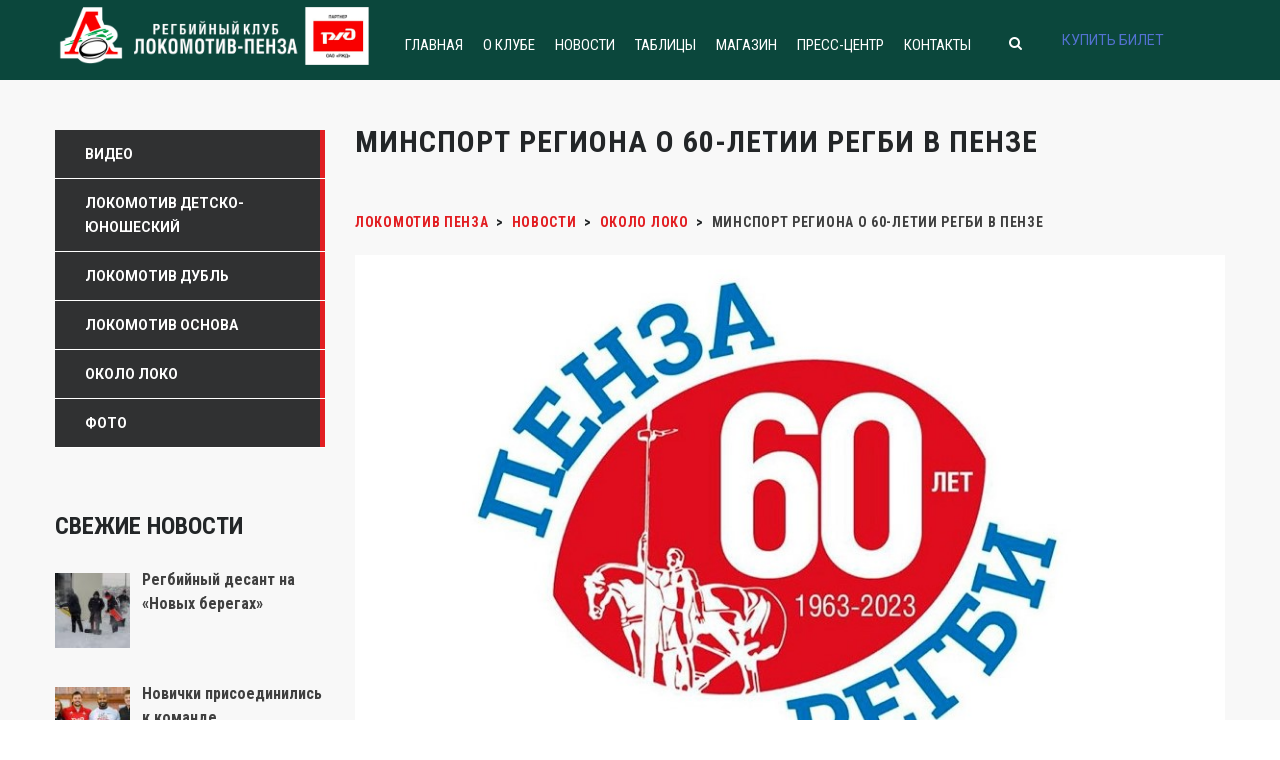

--- FILE ---
content_type: text/html; charset=UTF-8
request_url: https://www.rugbylokomotiv.ru/2023/02/22/minsport-regiona-o-60-letii-regbi-v-penze/
body_size: 14683
content:
<!DOCTYPE html>
<html lang="ru-RU" class="no-js">
<head>
    <meta name="format-detection" content="telephone=no">
    <meta charset="UTF-8">
    <meta name="viewport" content="width=device-width, initial-scale=1">
    <link rel="profile" href="http://gmpg.org/xfn/11">
    <link rel="pingback" href="https://www.rugbylokomotiv.ru/xmlrpc.php">
    <title>Минспорт региона о 60-летии регби в Пензе &#8212; Локомотив Пенза</title>
<link rel='dns-prefetch' href='//maps.googleapis.com' />
<link rel='dns-prefetch' href='//fonts.googleapis.com' />
<link rel='dns-prefetch' href='//s.w.org' />
<link rel="alternate" type="application/rss+xml" title="Локомотив Пенза &raquo; Лента" href="https://www.rugbylokomotiv.ru/feed/" />
<link rel="alternate" type="application/rss+xml" title="Локомотив Пенза &raquo; Лента комментариев" href="https://www.rugbylokomotiv.ru/comments/feed/" />
		<script type="text/javascript">
			window._wpemojiSettings = {"baseUrl":"https:\/\/s.w.org\/images\/core\/emoji\/12.0.0-1\/72x72\/","ext":".png","svgUrl":"https:\/\/s.w.org\/images\/core\/emoji\/12.0.0-1\/svg\/","svgExt":".svg","source":{"concatemoji":"https:\/\/www.rugbylokomotiv.ru\/wp-includes\/js\/wp-emoji-release.min.js?ver=5.3.20"}};
			!function(e,a,t){var n,r,o,i=a.createElement("canvas"),p=i.getContext&&i.getContext("2d");function s(e,t){var a=String.fromCharCode;p.clearRect(0,0,i.width,i.height),p.fillText(a.apply(this,e),0,0);e=i.toDataURL();return p.clearRect(0,0,i.width,i.height),p.fillText(a.apply(this,t),0,0),e===i.toDataURL()}function c(e){var t=a.createElement("script");t.src=e,t.defer=t.type="text/javascript",a.getElementsByTagName("head")[0].appendChild(t)}for(o=Array("flag","emoji"),t.supports={everything:!0,everythingExceptFlag:!0},r=0;r<o.length;r++)t.supports[o[r]]=function(e){if(!p||!p.fillText)return!1;switch(p.textBaseline="top",p.font="600 32px Arial",e){case"flag":return s([127987,65039,8205,9895,65039],[127987,65039,8203,9895,65039])?!1:!s([55356,56826,55356,56819],[55356,56826,8203,55356,56819])&&!s([55356,57332,56128,56423,56128,56418,56128,56421,56128,56430,56128,56423,56128,56447],[55356,57332,8203,56128,56423,8203,56128,56418,8203,56128,56421,8203,56128,56430,8203,56128,56423,8203,56128,56447]);case"emoji":return!s([55357,56424,55356,57342,8205,55358,56605,8205,55357,56424,55356,57340],[55357,56424,55356,57342,8203,55358,56605,8203,55357,56424,55356,57340])}return!1}(o[r]),t.supports.everything=t.supports.everything&&t.supports[o[r]],"flag"!==o[r]&&(t.supports.everythingExceptFlag=t.supports.everythingExceptFlag&&t.supports[o[r]]);t.supports.everythingExceptFlag=t.supports.everythingExceptFlag&&!t.supports.flag,t.DOMReady=!1,t.readyCallback=function(){t.DOMReady=!0},t.supports.everything||(n=function(){t.readyCallback()},a.addEventListener?(a.addEventListener("DOMContentLoaded",n,!1),e.addEventListener("load",n,!1)):(e.attachEvent("onload",n),a.attachEvent("onreadystatechange",function(){"complete"===a.readyState&&t.readyCallback()})),(n=t.source||{}).concatemoji?c(n.concatemoji):n.wpemoji&&n.twemoji&&(c(n.twemoji),c(n.wpemoji)))}(window,document,window._wpemojiSettings);
		</script>
		<style type="text/css">
img.wp-smiley,
img.emoji {
	display: inline !important;
	border: none !important;
	box-shadow: none !important;
	height: 1em !important;
	width: 1em !important;
	margin: 0 .07em !important;
	vertical-align: -0.1em !important;
	background: none !important;
	padding: 0 !important;
}
</style>
	<link rel='stylesheet' id='icomoon-css'  href='https://www.rugbylokomotiv.ru/wp-content/plugins/solid-post-likes/vendor/htmlburger/carbon-field-icon/build/icomoon.css?ver=1.0.0' type='text/css' media='all' />
<link rel='stylesheet' id='sb_instagram_styles-css'  href='https://www.rugbylokomotiv.ru/wp-content/plugins/instagram-feed/css/sb-instagram-2-2.min.css?ver=2.2' type='text/css' media='all' />
<link rel='stylesheet' id='stm_default_google_font-css'  href='https://fonts.googleapis.com/css?family=Roboto+Condensed%3A300%2C400%2C700%7CRoboto%3A500%2C400%2C300%2C400italic%2C700&#038;ver=4.0.3' type='text/css' media='all' />
<link rel='stylesheet' id='boostrap-css'  href='https://www.rugbylokomotiv.ru/wp-content/themes/splash/assets/css/bootstrap.min.css?ver=4.0.3' type='text/css' media='all' />
<link rel='stylesheet' id='select2-css'  href='https://www.rugbylokomotiv.ru/wp-content/themes/splash/assets/css/select2.min.css?ver=4.0.3' type='text/css' media='all' />
<link rel='stylesheet' id='owl-carousel-css'  href='https://www.rugbylokomotiv.ru/wp-content/themes/splash/assets/css/owl.carousel.css?ver=4.0.3' type='text/css' media='all' />
<link rel='stylesheet' id='stm-font-awesome-css'  href='https://www.rugbylokomotiv.ru/wp-content/themes/splash/assets/css/font-awesome.min.css?ver=4.0.3' type='text/css' media='all' />
<link rel='stylesheet' id='fancybox-css'  href='https://www.rugbylokomotiv.ru/wp-content/themes/splash/assets/css/jquery.fancybox.css?ver=4.0.3' type='text/css' media='all' />
<link rel='stylesheet' id='lightbox-css'  href='https://www.rugbylokomotiv.ru/wp-content/themes/splash/assets/css/lightbox.css?ver=4.0.3' type='text/css' media='all' />
<link rel='stylesheet' id='stm-theme-animate-css'  href='https://www.rugbylokomotiv.ru/wp-content/themes/splash/assets/css/animate.css?ver=4.0.3' type='text/css' media='all' />
<link rel='stylesheet' id='stm-theme-icons-css'  href='https://www.rugbylokomotiv.ru/wp-content/themes/splash/assets/css/splash-icons.css?ver=4.0.3' type='text/css' media='all' />
<link rel='stylesheet' id='stm-theme-style-css'  href='https://www.rugbylokomotiv.ru/wp-content/themes/splash/assets/css/styles.css?ver=4.0.3' type='text/css' media='all' />
<link rel='stylesheet' id='stm-theme-default-styles-css'  href='https://www.rugbylokomotiv.ru/wp-content/themes/splash/style.css?ver=4.0.3' type='text/css' media='all' />
<style id='stm-theme-default-styles-inline-css' type='text/css'>
.stm-header-inner .vc_general.vc_btn3 { padding: 14px 10px!important; display: inline-block; margin-bottom: 0; text-align: center; vertical-align: middle; cursor: pointer; background-image: none; background-color: transparent; color: #5472d2; border: 1px solid transparent; box-sizing: border-box; word-wrap: break-word; -webkit-user-select: none; -moz-user-select: none; -ms-user-select: none; user-select: none; text-decoration: none; position: relative; top: 0; -webkit-transition: all .2s ease-in-out; transition: all .2s ease-in-out; line-height: normal; -webkit-box-shadow: none; -moz-box-shadow: none; box-shadow: none; font-size: 14px; padding-top: 14px; padding-bottom: 14px; padding-left: 20px; padding-right: 20px; } .stm-header-inner .vc_btn3 { display: inline-block; color: #fff; border-color: #ff675b; background-color: #ff675b; border-radius: 5px; text-decoration: none; background-image: -webkit-linear-gradient(top,rgba(255,255,255,.2) 0,rgba(255,255,255,.01) 100%); background-image: -o-linear-gradient(top,rgba(255,255,255,.2) 0,rgba(255,255,255,.01) 100%); background-image: linear-gradient(to bottom,rgba(255,255,255,.2) 0,rgba(255,255,255,.01) 100%); background-repeat: repeat-x; } .stm-header-inner .vc_btn3:hover { color: #f7f7f7; border-color: #ff4b3c; background-color: #ff4b3c; } .stm-main-menu { display:flex; align-items:center; }
</style>
<link rel='stylesheet' id='wp-block-library-css'  href='https://www.rugbylokomotiv.ru/wp-includes/css/dist/block-library/style.min.css?ver=5.3.20' type='text/css' media='all' />
<link rel='stylesheet' id='contact-form-7-css'  href='https://www.rugbylokomotiv.ru/wp-content/plugins/contact-form-7/includes/css/styles.css?ver=5.1.6' type='text/css' media='all' />
<link rel='stylesheet' id='dashicons-css'  href='https://www.rugbylokomotiv.ru/wp-includes/css/dashicons.min.css?ver=5.3.20' type='text/css' media='all' />
<link rel='stylesheet' id='post-views-counter-frontend-css'  href='https://www.rugbylokomotiv.ru/wp-content/plugins/post-views-counter/css/frontend.css?ver=1.3.8' type='text/css' media='all' />
<link rel='stylesheet' id='rs-plugin-settings-css'  href='https://www.rugbylokomotiv.ru/wp-content/plugins/revslider/public/assets/css/rs6.css?ver=6.1.8' type='text/css' media='all' />
<style id='rs-plugin-settings-inline-css' type='text/css'>
#rs-demo-id {}
</style>
<link rel='stylesheet' id='oacs-spl-public-css'  href='https://www.rugbylokomotiv.ru/wp-content/plugins/solid-post-likes/views/public/css/solid-post-likes-public.css?ver=1.0.0' type='text/css' media='' />
<link rel='stylesheet' id='sportspress-general-css'  href='//www.rugbylokomotiv.ru/wp-content/plugins/sportspress/assets/css/sportspress.css?ver=2.6.20' type='text/css' media='all' />
<link rel='stylesheet' id='sportspress-icons-css'  href='//www.rugbylokomotiv.ru/wp-content/plugins/sportspress/assets/css/icons.css?ver=2.6.8' type='text/css' media='all' />
<link rel='stylesheet' id='stm_megamenu-css'  href='https://www.rugbylokomotiv.ru/wp-content/themes/splash/includes/megamenu/assets/css/megamenu.css?ver=5.3.20' type='text/css' media='all' />
<link rel='stylesheet' id='recent-posts-widget-with-thumbnails-public-style-css'  href='https://www.rugbylokomotiv.ru/wp-content/plugins/recent-posts-widget-with-thumbnails/public.css?ver=6.7.0' type='text/css' media='all' />
<link rel='stylesheet' id='newsletter-css'  href='https://www.rugbylokomotiv.ru/wp-content/plugins/newsletter/style.css?ver=7.4.2' type='text/css' media='all' />
<link rel='stylesheet' id='addtoany-css'  href='https://www.rugbylokomotiv.ru/wp-content/plugins/add-to-any/addtoany.min.css?ver=1.15' type='text/css' media='all' />
<style type="text/css"></style><script type='text/javascript' src='https://www.rugbylokomotiv.ru/wp-includes/js/jquery/jquery.js?ver=1.12.4-wp'></script>
<script type='text/javascript' src='https://www.rugbylokomotiv.ru/wp-includes/js/jquery/jquery-migrate.min.js?ver=1.4.1'></script>
<script type='text/javascript' src='https://www.rugbylokomotiv.ru/wp-content/plugins/add-to-any/addtoany.min.js?ver=1.1'></script>
<script type='text/javascript' src='https://www.rugbylokomotiv.ru/wp-content/plugins/revslider/public/assets/js/revolution.tools.min.js?ver=6.0'></script>
<script type='text/javascript' src='https://www.rugbylokomotiv.ru/wp-content/plugins/revslider/public/assets/js/rs6.min.js?ver=6.1.8'></script>
<script type='text/javascript'>
/* <![CDATA[ */
var oacs_spl_solid_likes = {"ajaxurl":"https:\/\/www.rugbylokomotiv.ru\/wp-admin\/admin-ajax.php"};
/* ]]> */
</script>
<script type='text/javascript' src='https://www.rugbylokomotiv.ru/wp-content/plugins/solid-post-likes/views/public/js/solid-post-likes-public.js?ver=1.0.0'></script>
<script type='text/javascript' src='https://www.rugbylokomotiv.ru/wp-content/themes/splash/includes/megamenu/assets/js/megamenu.js?ver=5.3.20'></script>
<link rel='https://api.w.org/' href='https://www.rugbylokomotiv.ru/wp-json/' />
<link rel="EditURI" type="application/rsd+xml" title="RSD" href="https://www.rugbylokomotiv.ru/xmlrpc.php?rsd" />
<link rel="wlwmanifest" type="application/wlwmanifest+xml" href="https://www.rugbylokomotiv.ru/wp-includes/wlwmanifest.xml" /> 
<link rel='prev' title='«Локомотив-Пенза» продолжает подготовку к южному сбору' href='https://www.rugbylokomotiv.ru/2023/02/21/lokomotiv-penza-prodolzhaet-podgotovku-k-yuzhnomu-sboru/' />
<link rel='next' title='«Локомотив-Каменка» отбыл в Калининград' href='https://www.rugbylokomotiv.ru/2023/02/22/lokomotiv-kamenka-otbyl-v-kaliningrad/' />
<meta name="generator" content="WordPress 5.3.20" />
<meta name="generator" content="SportsPress 2.6.20" />
<link rel="canonical" href="https://www.rugbylokomotiv.ru/2023/02/22/minsport-regiona-o-60-letii-regbi-v-penze/" />
<link rel='shortlink' href='https://www.rugbylokomotiv.ru/?p=36566' />
<link rel="alternate" type="application/json+oembed" href="https://www.rugbylokomotiv.ru/wp-json/oembed/1.0/embed?url=https%3A%2F%2Fwww.rugbylokomotiv.ru%2F2023%2F02%2F22%2Fminsport-regiona-o-60-letii-regbi-v-penze%2F" />
<link rel="alternate" type="text/xml+oembed" href="https://www.rugbylokomotiv.ru/wp-json/oembed/1.0/embed?url=https%3A%2F%2Fwww.rugbylokomotiv.ru%2F2023%2F02%2F22%2Fminsport-regiona-o-60-letii-regbi-v-penze%2F&#038;format=xml" />

<script data-cfasync="false">
window.a2a_config=window.a2a_config||{};a2a_config.callbacks=[];a2a_config.overlays=[];a2a_config.templates={};a2a_localize = {
	Share: "Отправить",
	Save: "Сохранить",
	Subscribe: "Подписаться",
	Email: "E-mail",
	Bookmark: "В закладки!",
	ShowAll: "Показать все",
	ShowLess: "Показать остальное",
	FindServices: "Найти сервис(ы)",
	FindAnyServiceToAddTo: "Найти сервис и добавить",
	PoweredBy: "Работает на",
	ShareViaEmail: "Поделиться по электронной почте",
	SubscribeViaEmail: "Подписаться по электронной почте",
	BookmarkInYourBrowser: "Добавить в закладки",
	BookmarkInstructions: "Нажмите Ctrl+D или \u2318+D, чтобы добавить страницу в закладки",
	AddToYourFavorites: "Добавить в Избранное",
	SendFromWebOrProgram: "Отправлять с любого email-адреса или email-программы",
	EmailProgram: "Почтовая программа",
	More: "Подробнее&#8230;",
	ThanksForSharing: "Спасибо, что поделились!",
	ThanksForFollowing: "Спасибо за подписку!"
};

(function(d,s,a,b){a=d.createElement(s);b=d.getElementsByTagName(s)[0];a.async=1;a.src="https://static.addtoany.com/menu/page.js";b.parentNode.insertBefore(a,b);})(document,"script");
</script>
    <script type="text/javascript">
        var splash_mm_get_menu_data = 'fa602b18b9';
        var splash_load_media = 'cc8c7218b5';
        var stm_like_nonce = '8b97f663be';
        var stm_league_table_by_id = '8610e84620';
        var stm_events_league_table_by_id = '930f06eb78';
        var stm_posts_most_styles = '9f3c668b92';
        var stm_demo_import_content = '78d274edce';

        var ajaxurl = 'https://www.rugbylokomotiv.ru/wp-admin/admin-ajax.php';
        var stm_cf7_preloader = 'https://www.rugbylokomotiv.ru/wp-content/themes/splash/assets/images/map-pin.png';
    </script>
<meta name="generator" content="Powered by WPBakery Page Builder - drag and drop page builder for WordPress."/>

		<style type="text/css">
			#wp-admin-bar-pvc-post-views .pvc-graph-container { padding-top: 6px; padding-bottom: 6px; position: relative; display: block; height: 100%; box-sizing: border-box; }
			#wp-admin-bar-pvc-post-views .pvc-line-graph {
				display: inline-block;
				width: 1px;
				margin-right: 1px;
				background-color: #ccc;
				vertical-align: baseline;
			}
			#wp-admin-bar-pvc-post-views .pvc-line-graph:hover { background-color: #eee; }
			#wp-admin-bar-pvc-post-views .pvc-line-graph-0 { height: 1% }
			#wp-admin-bar-pvc-post-views .pvc-line-graph-1 { height: 5% }
			#wp-admin-bar-pvc-post-views .pvc-line-graph-2 { height: 10% }
			#wp-admin-bar-pvc-post-views .pvc-line-graph-3 { height: 15% }
			#wp-admin-bar-pvc-post-views .pvc-line-graph-4 { height: 20% }
			#wp-admin-bar-pvc-post-views .pvc-line-graph-5 { height: 25% }
			#wp-admin-bar-pvc-post-views .pvc-line-graph-6 { height: 30% }
			#wp-admin-bar-pvc-post-views .pvc-line-graph-7 { height: 35% }
			#wp-admin-bar-pvc-post-views .pvc-line-graph-8 { height: 40% }
			#wp-admin-bar-pvc-post-views .pvc-line-graph-9 { height: 45% }
			#wp-admin-bar-pvc-post-views .pvc-line-graph-10 { height: 50% }
			#wp-admin-bar-pvc-post-views .pvc-line-graph-11 { height: 55% }
			#wp-admin-bar-pvc-post-views .pvc-line-graph-12 { height: 60% }
			#wp-admin-bar-pvc-post-views .pvc-line-graph-13 { height: 65% }
			#wp-admin-bar-pvc-post-views .pvc-line-graph-14 { height: 70% }
			#wp-admin-bar-pvc-post-views .pvc-line-graph-15 { height: 75% }
			#wp-admin-bar-pvc-post-views .pvc-line-graph-16 { height: 80% }
			#wp-admin-bar-pvc-post-views .pvc-line-graph-17 { height: 85% }
			#wp-admin-bar-pvc-post-views .pvc-line-graph-18 { height: 90% }
			#wp-admin-bar-pvc-post-views .pvc-line-graph-19 { height: 95% }
			#wp-admin-bar-pvc-post-views .pvc-line-graph-20 { height: 100% }
		</style><meta name="generator" content="Powered by Slider Revolution 6.1.8 - responsive, Mobile-Friendly Slider Plugin for WordPress with comfortable drag and drop interface." />
<link rel="icon" href="https://www.rugbylokomotiv.ru/wp-content/uploads/2020/02/cropped-EHBXdmIXkAALBD1-32x32.jpg" sizes="32x32" />
<link rel="icon" href="https://www.rugbylokomotiv.ru/wp-content/uploads/2020/02/cropped-EHBXdmIXkAALBD1-192x192.jpg" sizes="192x192" />
<link rel="apple-touch-icon-precomposed" href="https://www.rugbylokomotiv.ru/wp-content/uploads/2020/02/cropped-EHBXdmIXkAALBD1-180x180.jpg" />
<meta name="msapplication-TileImage" content="https://www.rugbylokomotiv.ru/wp-content/uploads/2020/02/cropped-EHBXdmIXkAALBD1-270x270.jpg" />
<script type="text/javascript">function setREVStartSize(e){			
			try {								
				var pw = document.getElementById(e.c).parentNode.offsetWidth,
					newh;
				pw = pw===0 || isNaN(pw) ? window.innerWidth : pw;
				e.tabw = e.tabw===undefined ? 0 : parseInt(e.tabw);
				e.thumbw = e.thumbw===undefined ? 0 : parseInt(e.thumbw);
				e.tabh = e.tabh===undefined ? 0 : parseInt(e.tabh);
				e.thumbh = e.thumbh===undefined ? 0 : parseInt(e.thumbh);
				e.tabhide = e.tabhide===undefined ? 0 : parseInt(e.tabhide);
				e.thumbhide = e.thumbhide===undefined ? 0 : parseInt(e.thumbhide);
				e.mh = e.mh===undefined || e.mh=="" || e.mh==="auto" ? 0 : parseInt(e.mh,0);		
				if(e.layout==="fullscreen" || e.l==="fullscreen") 						
					newh = Math.max(e.mh,window.innerHeight);				
				else{					
					e.gw = Array.isArray(e.gw) ? e.gw : [e.gw];
					for (var i in e.rl) if (e.gw[i]===undefined || e.gw[i]===0) e.gw[i] = e.gw[i-1];					
					e.gh = e.el===undefined || e.el==="" || (Array.isArray(e.el) && e.el.length==0)? e.gh : e.el;
					e.gh = Array.isArray(e.gh) ? e.gh : [e.gh];
					for (var i in e.rl) if (e.gh[i]===undefined || e.gh[i]===0) e.gh[i] = e.gh[i-1];
										
					var nl = new Array(e.rl.length),
						ix = 0,						
						sl;					
					e.tabw = e.tabhide>=pw ? 0 : e.tabw;
					e.thumbw = e.thumbhide>=pw ? 0 : e.thumbw;
					e.tabh = e.tabhide>=pw ? 0 : e.tabh;
					e.thumbh = e.thumbhide>=pw ? 0 : e.thumbh;					
					for (var i in e.rl) nl[i] = e.rl[i]<window.innerWidth ? 0 : e.rl[i];
					sl = nl[0];									
					for (var i in nl) if (sl>nl[i] && nl[i]>0) { sl = nl[i]; ix=i;}															
					var m = pw>(e.gw[ix]+e.tabw+e.thumbw) ? 1 : (pw-(e.tabw+e.thumbw)) / (e.gw[ix]);					

					newh =  (e.type==="carousel" && e.justify==="true" ? e.gh[ix] : (e.gh[ix] * m)) + (e.tabh + e.thumbh);
				}			
				
				if(window.rs_init_css===undefined) window.rs_init_css = document.head.appendChild(document.createElement("style"));					
				document.getElementById(e.c).height = newh;
				window.rs_init_css.innerHTML += "#"+e.c+"_wrapper { height: "+newh+"px }";				
			} catch(e){
				console.log("Failure at Presize of Slider:" + e)
			}					   
		  };</script>
<style type="text/css" title="dynamic-css" class="options-output">h1, .h1, h2, .h2, h3, .h3, h4, .h4, h5, .h5, h6, .h6, .heading-font, .widget_recent_entries,.menu-widget-menu-container li, table{color: #232628;}#stm-top-bar{background-color: #1d9b30;}</style>
<noscript><style> .wpb_animate_when_almost_visible { opacity: 1; }</style></noscript>	<script src=https://pnz.kassir.ru/start-frame.js></script>
</head>


<body class="post-template-default single single-post postid-36566 single-format-standard splashBasketball header_3 stm-shop-sidebar wpb-js-composer js-comp-ver-6.1 vc_responsive" >
<div id="wrapper" >
        
<div class="stm-header stm-non-transparent-header stm-header-static stm-header-third">
	<div class="stm-header-inner">
				<div class="container stm-header-container">
			<!--Logo-->
			<div class="logo-main" style="margin-top: 0px;">
									<a class="bloglogo" href="https://www.rugbylokomotiv.ru/">
						<img
							src="https://www.rugbylokomotiv.ru/wp-content/uploads/2023/01/loco-logo1.png"
							style="width: 320px;"
							title="Home"
							alt="Logo"
						/>
					</a>
							</div>
			<div class="stm-main-menu stm-main-menu--flex">			
				<div class="stm-main-menu-unit stm-search-enabled" style="margin-top: 10px;">
					<ul class="header-menu stm-list-duty heading-font clearfix">
						<li id="menu-item-3402" class="menu-item menu-item-type-custom menu-item-object-custom menu-item-3402"><a href="/"><span>Главная</span></a></li>
<li id="menu-item-1157" class="menu-item menu-item-type-post_type menu-item-object-page menu-item-has-children menu-item-1157"><a href="https://www.rugbylokomotiv.ru/about-club/"><span>О Клубе</span></a>
<ul class="sub-menu">
	<li id="menu-item-1403" class="menu-item menu-item-type-custom menu-item-object-custom menu-item-1403 stm_col_width_default stm_mega_cols_inside_default"><a href="/team/lokomotiv/"><span>Локомотив основа</span></a></li>
	<li id="menu-item-2573" class="menu-item menu-item-type-custom menu-item-object-custom menu-item-2573 stm_col_width_default stm_mega_cols_inside_default"><a href="/team/lokomotiv-dubl/"><span>Локомотив дубль</span></a></li>
	<li id="menu-item-3564" class="menu-item menu-item-type-custom menu-item-object-custom menu-item-3564 stm_col_width_default stm_mega_cols_inside_default"><a href="/team/lokomotiv-administrativniy/"><span>Административно тренерский состав</span></a></li>
	<li id="menu-item-6683" class="menu-item menu-item-type-post_type menu-item-object-page menu-item-6683 stm_col_width_default stm_mega_cols_inside_default"><a href="https://www.rugbylokomotiv.ru/istoriya/"><span>История пензенского регби</span></a></li>
	<li id="menu-item-7213" class="menu-item menu-item-type-post_type menu-item-object-page menu-item-7213 stm_col_width_default stm_mega_cols_inside_default"><a href="https://www.rugbylokomotiv.ru/bolelshhikam/"><span>Болельщикам</span></a></li>
	<li id="menu-item-29343" class="menu-item menu-item-type-post_type menu-item-object-page menu-item-29343 stm_col_width_default stm_mega_cols_inside_default"><a href="https://www.rugbylokomotiv.ru/kompleksnyj-stadion-pervomajskij/"><span>Стадион</span></a></li>
</ul>
</li>
<li id="menu-item-1143" class="menu-item menu-item-type-post_type menu-item-object-page current_page_parent menu-item-1143"><a href="https://www.rugbylokomotiv.ru/news/"><span>Новости</span></a></li>
<li id="menu-item-3401" class="menu-item menu-item-type-custom menu-item-object-custom menu-item-has-children menu-item-3401"><a href="#"><span>Таблицы</span></a>
<ul class="sub-menu">
	<li id="menu-item-62075" class="menu-item menu-item-type-post_type menu-item-object-page menu-item-62075 stm_col_width_default stm_mega_cols_inside_default"><a href="https://www.rugbylokomotiv.ru/turnirnaya-tablicza-pari-chempionata-rossii-po-regbi-2025/"><span>ТУРНИРНАЯ ТАБЛИЦА PARI ЧЕМПИОНАТА РОССИИ ПО РЕГБИ 2025</span></a></li>
	<li id="menu-item-62108" class="menu-item menu-item-type-post_type menu-item-object-page menu-item-62108 stm_col_width_default stm_mega_cols_inside_default"><a href="https://www.rugbylokomotiv.ru/chempionat-rossii-po-regbi-7-2025/"><span>Чемпионат России по регби-7 2025</span></a></li>
	<li id="menu-item-65716" class="menu-item menu-item-type-post_type menu-item-object-page menu-item-65716 stm_col_width_default stm_mega_cols_inside_default"><a href="https://www.rugbylokomotiv.ru/chempionat-rossii-sredi-molodyozhnyh-komand/"><span>Чемпионат России среди молодёжных команд</span></a></li>
	<li id="menu-item-28568" class="menu-item menu-item-type-post_type menu-item-object-page menu-item-28568 stm_col_width_default stm_mega_cols_inside_default"><a href="https://www.rugbylokomotiv.ru/arhiv-turnirnyh-tablicz/"><span>Архив турнирных таблиц</span></a></li>
	<li id="menu-item-3858" class="menu-item menu-item-type-post_type menu-item-object-page menu-item-3858 stm_col_width_default stm_mega_cols_inside_default"><a href="https://www.rugbylokomotiv.ru/reglamenty-sorevnovanij-po-regbi-i-re/"><span>Регламенты соревнований по регби и регби-7.</span></a></li>
	<li id="menu-item-29036" class="menu-item menu-item-type-post_type menu-item-object-page menu-item-29036 stm_col_width_default stm_mega_cols_inside_default"><a href="https://www.rugbylokomotiv.ru/arhiv-igr/"><span>Архив игр РК Локомотив</span></a></li>
</ul>
</li>
<li id="menu-item-8576" class="menu-item menu-item-type-custom menu-item-object-custom menu-item-8576"><a href="https://rugbylokomotiv.shop/"><span>Магазин</span></a></li>
<li id="menu-item-3875" class="menu-item menu-item-type-custom menu-item-object-custom menu-item-has-children menu-item-3875"><a href="#"><span>Пресс-центр</span></a>
<ul class="sub-menu">
	<li id="menu-item-3847" class="menu-item menu-item-type-taxonomy menu-item-object-category menu-item-3847 stm_col_width_default stm_mega_cols_inside_default"><a href="https://www.rugbylokomotiv.ru/category/foto/"><span>Фото</span></a></li>
	<li id="menu-item-3874" class="menu-item menu-item-type-taxonomy menu-item-object-category menu-item-3874 stm_col_width_default stm_mega_cols_inside_default"><a href="https://www.rugbylokomotiv.ru/category/video/"><span>Видео</span></a></li>
	<li id="menu-item-8939" class="menu-item menu-item-type-post_type menu-item-object-page menu-item-8939 stm_col_width_default stm_mega_cols_inside_default"><a href="https://www.rugbylokomotiv.ru/kalendari-sorevnovanij/"><span>Календари</span></a></li>
</ul>
</li>
<li id="menu-item-1149" class="menu-item menu-item-type-post_type menu-item-object-page menu-item-1149"><a href="https://www.rugbylokomotiv.ru/contacts/"><span>Контакты</span></a></li>
					</ul>
					<div class="stm-header-search heading-font">
	<form method="get" action="https://www.rugbylokomotiv.ru/"><div class="search-wrapper"><input placeholder="Поиск" type="text" class="search-input" value="" name="s" /></div><button type="submit" class="search-submit" ><i class="fa fa-search"></i></button></form></div>				</div>
				<a class="vc_general vc_btn3 vc_btn3-size-lg vc_btn3-shape-rounded vc_btn3-style-modern vc_btn3-color-danger" href="https://bileton.ru/events/lokomotiv-penza-dinamo-moskva-203047" title="Купить билет" target="_blank" >КУПИТЬ БИЛЕТ</a>	
			</div>
		</div>
	</div>

	<!--MOBILE HEADER-->
	<div class="stm-header-mobile clearfix">
		<div class="logo-main" style="margin-top: 0px;">
							<a class="bloglogo" href="https://www.rugbylokomotiv.ru/">
					<img
						src="https://www.rugbylokomotiv.ru/wp-content/uploads/2023/01/loco-logo1.png"
						style="width: 320px;"
						title="Home"
						alt="Logo"
					/>
				</a>
					</div>
		<div class="stm-mobile-right">
			<div class="clearfix">
				<div class="stm-menu-toggle">
					<span></span>
					<span></span>
					<span></span>
				</div>
				
			</div>
		</div>

		<div class="stm-mobile-menu-unit">
			<div class="inner">
				<div class="stm-top clearfix">
					<div class="stm-switcher pull-left">
						
					</div>
					<div class="stm-top-right">
						<div class="clearfix">
							<div class="stm-top-search">
								<div class="stm-header-search heading-font">
	<form method="get" action="https://www.rugbylokomotiv.ru/"><div class="search-wrapper"><input placeholder="Поиск" type="text" class="search-input" value="" name="s" /></div><button type="submit" class="search-submit" ><i class="fa fa-search"></i></button></form></div>							</div>
							<div class="stm-top-socials">
									<ul class="top-bar-socials stm-list-duty">
					<li>
				<a href="https://www.facebook.com/RugbyLokomotivePenza/" target="_blank" >
					<i class="fa fa-facebook"></i>
				</a>
			</li>
					<li>
				<a href="https://vk.com/public176458144" target="_blank" >
					<i class="fa fa-vk"></i>
				</a>
			</li>
					<li>
				<a href="https://www.instagram.com/rugby_lokomotiv_penza/" target="_blank" >
					<i class="fa fa-instagram"></i>
				</a>
			</li>
			</ul>

							</div>
						</div>
					</div>
				</div>
				<ul class="stm-mobile-menu-list heading-font">
					<li class="menu-item menu-item-type-custom menu-item-object-custom menu-item-3402"><a href="/"><span>Главная</span></a></li>
<li class="menu-item menu-item-type-post_type menu-item-object-page menu-item-has-children menu-item-1157"><a href="https://www.rugbylokomotiv.ru/about-club/"><span>О Клубе</span></a>
<ul class="sub-menu">
	<li class="menu-item menu-item-type-custom menu-item-object-custom menu-item-1403 stm_col_width_default stm_mega_cols_inside_default"><a href="/team/lokomotiv/"><span>Локомотив основа</span></a></li>
	<li class="menu-item menu-item-type-custom menu-item-object-custom menu-item-2573 stm_col_width_default stm_mega_cols_inside_default"><a href="/team/lokomotiv-dubl/"><span>Локомотив дубль</span></a></li>
	<li class="menu-item menu-item-type-custom menu-item-object-custom menu-item-3564 stm_col_width_default stm_mega_cols_inside_default"><a href="/team/lokomotiv-administrativniy/"><span>Административно тренерский состав</span></a></li>
	<li class="menu-item menu-item-type-post_type menu-item-object-page menu-item-6683 stm_col_width_default stm_mega_cols_inside_default"><a href="https://www.rugbylokomotiv.ru/istoriya/"><span>История пензенского регби</span></a></li>
	<li class="menu-item menu-item-type-post_type menu-item-object-page menu-item-7213 stm_col_width_default stm_mega_cols_inside_default"><a href="https://www.rugbylokomotiv.ru/bolelshhikam/"><span>Болельщикам</span></a></li>
	<li class="menu-item menu-item-type-post_type menu-item-object-page menu-item-29343 stm_col_width_default stm_mega_cols_inside_default"><a href="https://www.rugbylokomotiv.ru/kompleksnyj-stadion-pervomajskij/"><span>Стадион</span></a></li>
</ul>
</li>
<li class="menu-item menu-item-type-post_type menu-item-object-page current_page_parent menu-item-1143"><a href="https://www.rugbylokomotiv.ru/news/"><span>Новости</span></a></li>
<li class="menu-item menu-item-type-custom menu-item-object-custom menu-item-has-children menu-item-3401"><a href="#"><span>Таблицы</span></a>
<ul class="sub-menu">
	<li class="menu-item menu-item-type-post_type menu-item-object-page menu-item-62075 stm_col_width_default stm_mega_cols_inside_default"><a href="https://www.rugbylokomotiv.ru/turnirnaya-tablicza-pari-chempionata-rossii-po-regbi-2025/"><span>ТУРНИРНАЯ ТАБЛИЦА PARI ЧЕМПИОНАТА РОССИИ ПО РЕГБИ 2025</span></a></li>
	<li class="menu-item menu-item-type-post_type menu-item-object-page menu-item-62108 stm_col_width_default stm_mega_cols_inside_default"><a href="https://www.rugbylokomotiv.ru/chempionat-rossii-po-regbi-7-2025/"><span>Чемпионат России по регби-7 2025</span></a></li>
	<li class="menu-item menu-item-type-post_type menu-item-object-page menu-item-65716 stm_col_width_default stm_mega_cols_inside_default"><a href="https://www.rugbylokomotiv.ru/chempionat-rossii-sredi-molodyozhnyh-komand/"><span>Чемпионат России среди молодёжных команд</span></a></li>
	<li class="menu-item menu-item-type-post_type menu-item-object-page menu-item-28568 stm_col_width_default stm_mega_cols_inside_default"><a href="https://www.rugbylokomotiv.ru/arhiv-turnirnyh-tablicz/"><span>Архив турнирных таблиц</span></a></li>
	<li class="menu-item menu-item-type-post_type menu-item-object-page menu-item-3858 stm_col_width_default stm_mega_cols_inside_default"><a href="https://www.rugbylokomotiv.ru/reglamenty-sorevnovanij-po-regbi-i-re/"><span>Регламенты соревнований по регби и регби-7.</span></a></li>
	<li class="menu-item menu-item-type-post_type menu-item-object-page menu-item-29036 stm_col_width_default stm_mega_cols_inside_default"><a href="https://www.rugbylokomotiv.ru/arhiv-igr/"><span>Архив игр РК Локомотив</span></a></li>
</ul>
</li>
<li class="menu-item menu-item-type-custom menu-item-object-custom menu-item-8576"><a href="https://rugbylokomotiv.shop/"><span>Магазин</span></a></li>
<li class="menu-item menu-item-type-custom menu-item-object-custom menu-item-has-children menu-item-3875"><a href="#"><span>Пресс-центр</span></a>
<ul class="sub-menu">
	<li class="menu-item menu-item-type-taxonomy menu-item-object-category menu-item-3847 stm_col_width_default stm_mega_cols_inside_default"><a href="https://www.rugbylokomotiv.ru/category/foto/"><span>Фото</span></a></li>
	<li class="menu-item menu-item-type-taxonomy menu-item-object-category menu-item-3874 stm_col_width_default stm_mega_cols_inside_default"><a href="https://www.rugbylokomotiv.ru/category/video/"><span>Видео</span></a></li>
	<li class="menu-item menu-item-type-post_type menu-item-object-page menu-item-8939 stm_col_width_default stm_mega_cols_inside_default"><a href="https://www.rugbylokomotiv.ru/kalendari-sorevnovanij/"><span>Календари</span></a></li>
</ul>
</li>
<li class="menu-item menu-item-type-post_type menu-item-object-page menu-item-1149"><a href="https://www.rugbylokomotiv.ru/contacts/"><span>Контакты</span></a></li>
				</ul>
			</div>
		</div>
	</div>
</div>
    <div id="main">

	

			<!--SINGLE POST-->
		<div id="post-36566" class="post-36566 post type-post status-publish format-standard has-post-thumbnail hentry category-okolo-loko tag-60-letie tag-vem tag-zif tag-lokomotiv-penza tag-minsport tag-117 tag-yubilej">
			<div class="stm-single-post stm-default-page ">
				<div class="container">
					

<div class="row stm-format- ">
	<div class="col-md-9 col-md-push-3 col-sm-12"><div class="sidebar-margin-top clearfix"></div>        <div class="stm-small-title-box">
            <div class="stm-title-box-unit  title_box-486" >	<div class="stm-page-title">
		<div class="container">
			<div class="clearfix stm-title-box-title-wrapper">
				<h1 class="stm-main-title-unit">Минспорт региона о 60-летии регби в Пензе</h1>
							</div>
		</div>
	</div>

			<div class="stm-breadcrumbs-unit heading-font">
				<div class="container">
					<div class="navxtBreads">
						<!-- Breadcrumb NavXT 6.4.0 -->
<span property="itemListElement" typeof="ListItem"><a property="item" typeof="WebPage" title="Перейти к Локомотив Пенза." href="https://www.rugbylokomotiv.ru" class="home" ><span property="name">Локомотив Пенза</span></a><meta property="position" content="1"></span> &gt; <span property="itemListElement" typeof="ListItem"><a property="item" typeof="WebPage" title="Перейти к Новости." href="https://www.rugbylokomotiv.ru/news/" class="post-root post post-post" ><span property="name">Новости</span></a><meta property="position" content="2"></span> &gt; <span property="itemListElement" typeof="ListItem"><a property="item" typeof="WebPage" title="Перейти к архиву рубрики Около Локо." href="https://www.rugbylokomotiv.ru/category/okolo-loko/" class="taxonomy category" ><span property="name">Около Локо</span></a><meta property="position" content="3"></span> &gt; <span class="post post-post current-item">Минспорт региона о 60-летии регби в Пензе</span>					</div>
				</div>
			</div>
		</div>        </div>

		<!--Post thumbnail-->
					<div class="post-thumbnail">
				<img width="905" height="541" src="https://www.rugbylokomotiv.ru/wp-content/uploads/2023/02/rxyratfemoq.jpg" class="img-responsive wp-post-image" alt="" srcset="https://www.rugbylokomotiv.ru/wp-content/uploads/2023/02/rxyratfemoq.jpg 905w, https://www.rugbylokomotiv.ru/wp-content/uploads/2023/02/rxyratfemoq-300x179.jpg 300w, https://www.rugbylokomotiv.ru/wp-content/uploads/2023/02/rxyratfemoq-768x459.jpg 768w, https://www.rugbylokomotiv.ru/wp-content/uploads/2023/02/rxyratfemoq-128x77.jpg 128w, https://www.rugbylokomotiv.ru/wp-content/uploads/2023/02/rxyratfemoq-32x19.jpg 32w, https://www.rugbylokomotiv.ru/wp-content/uploads/2023/02/rxyratfemoq-98x59.jpg 98w" sizes="(max-width: 905px) 100vw, 905px" />			</div>
		
		<div class="stm-single-post-meta clearfix heading-font">

			<div class="stm-meta-left-part">
									<div class="stm-date">
						<i class="fa fa-calendar-o"></i>
						22.02.2023					</div>
					<div class="stm-author">
						<i class="fa fa-user"></i>
						Дмитрий					</div>
				                <span class="stm-post-views"><i class="icon-mg-icon-fire"></i>152</span>				<div class='oacs_spl_before_button'></div><span class="oacs-spl-like-button-wrapper"><a href="https://www.rugbylokomotiv.ru/wp-admin/admin-ajax.php?action=oacs_spl_process_like&post_id=36566&nonce=30c75b6bf2&is_comment=0&disabled=true" class="oacs-spl-like-button oacs-spl-like-button-36566 " data-nonce="30c75b6bf2" data-post-id="36566" data-iscomment="0" title="Like"><span class="spinner"></span>
    <i class="oacs-spl-icon icon-heart-shiny" style="color: #C0BBBB; font-size: 1em; padding: 6px 3px 0px 0px; "></i><div class="oacs-spl-counter" style="color: inherit; font-size: inherit; padding: inherit;">40</div> <div class="oacs-spl-like-text"  style="color: inherit; font-size: inherit; padding: inherit"></div></a></span><div class='oacs_spl_after_button'></div>				
			</div>

			<div class="stm-comments-num">
				<a href="https://www.rugbylokomotiv.ru/2023/02/22/minsport-regiona-o-60-letii-regbi-v-penze/#respond" class="stm-post-comments">
											<i class="fa fa-commenting"></i>
														</a>
			</div>

			<!--category-->
			
		</div>


		<div class="post-content new_tut">
			
<p>На официальном сайте министерства размещена новость,
посвящённая юбилейной дате. </p>



<p>В тексте отмечается, что за шесть десятилетий регби стало
любимой многими жителями Пензенской области игрой, и сегодня удаётся выстроить
прочную связь между прошлым, настоящим и будущим: «Молодое поколение
спортсменов повышает спортивное мастерство, равняясь на своих старших
товарищей. В Пензенской области это игроки регбийного клуба «Локомотив-Пенза»,
которые защищают честь региона на соревнованиях всероссийского уровня».</p>



<p>Сообщается также, что в 2023 году запланировано провести ряд
мероприятий, приуроченных к юбилейной дате, в том числе &#8212; День регби, точная информация
о котором будет опубликована на сайте и в социальных сетях министерства. </p>



<p>Публикация сопровождается логотипом, в оформлении которого использовано стилизованное изображение овального мяча и одного из самых узнаваемых символов города на Суре – памятник Первопоселенцу. </p>



<p>Этот логотип РК «Локомотив-Пенза» будет использовать в
течение года как дань уважения славной дате, в том числе на игровой форме и
сувенирной продукции. </p>



<p>Подробнее о том, как в Пензе был сделан первый шаг в сторону игры с овальным мячом – <strong><a href="https://www.rugbylokomotiv.ru/2023/01/27/den-znanij-o-penzenskom-regbi/">ЗДЕСЬ</a></strong>.  </p>



<p>Вехи истории пензенского регби от «ВЭМа» до «Локомотива» &#8212;<strong><a href="https://www.rugbylokomotiv.ru/istoriya/"> ЗДЕСЬ</a></strong>.  </p>
<div class="addtoany_share_save_container addtoany_content addtoany_content_bottom"><div class="a2a_kit a2a_kit_size_32 addtoany_list" data-a2a-url="https://www.rugbylokomotiv.ru/2023/02/22/minsport-regiona-o-60-letii-regbi-v-penze/" data-a2a-title="Минспорт региона о 60-летии регби в Пензе"><a class="a2a_button_vk" href="https://www.addtoany.com/add_to/vk?linkurl=https%3A%2F%2Fwww.rugbylokomotiv.ru%2F2023%2F02%2F22%2Fminsport-regiona-o-60-letii-regbi-v-penze%2F&amp;linkname=%D0%9C%D0%B8%D0%BD%D1%81%D0%BF%D0%BE%D1%80%D1%82%20%D1%80%D0%B5%D0%B3%D0%B8%D0%BE%D0%BD%D0%B0%20%D0%BE%2060-%D0%BB%D0%B5%D1%82%D0%B8%D0%B8%20%D1%80%D0%B5%D0%B3%D0%B1%D0%B8%20%D0%B2%20%D0%9F%D0%B5%D0%BD%D0%B7%D0%B5" title="VK" rel="nofollow noopener" target="_blank"></a><a class="a2a_button_odnoklassniki" href="https://www.addtoany.com/add_to/odnoklassniki?linkurl=https%3A%2F%2Fwww.rugbylokomotiv.ru%2F2023%2F02%2F22%2Fminsport-regiona-o-60-letii-regbi-v-penze%2F&amp;linkname=%D0%9C%D0%B8%D0%BD%D1%81%D0%BF%D0%BE%D1%80%D1%82%20%D1%80%D0%B5%D0%B3%D0%B8%D0%BE%D0%BD%D0%B0%20%D0%BE%2060-%D0%BB%D0%B5%D1%82%D0%B8%D0%B8%20%D1%80%D0%B5%D0%B3%D0%B1%D0%B8%20%D0%B2%20%D0%9F%D0%B5%D0%BD%D0%B7%D0%B5" title="Odnoklassniki" rel="nofollow noopener" target="_blank"></a><a class="a2a_button_telegram" href="https://www.addtoany.com/add_to/telegram?linkurl=https%3A%2F%2Fwww.rugbylokomotiv.ru%2F2023%2F02%2F22%2Fminsport-regiona-o-60-letii-regbi-v-penze%2F&amp;linkname=%D0%9C%D0%B8%D0%BD%D1%81%D0%BF%D0%BE%D1%80%D1%82%20%D1%80%D0%B5%D0%B3%D0%B8%D0%BE%D0%BD%D0%B0%20%D0%BE%2060-%D0%BB%D0%B5%D1%82%D0%B8%D0%B8%20%D1%80%D0%B5%D0%B3%D0%B1%D0%B8%20%D0%B2%20%D0%9F%D0%B5%D0%BD%D0%B7%D0%B5" title="Telegram" rel="nofollow noopener" target="_blank"></a><a class="a2a_button_whatsapp" href="https://www.addtoany.com/add_to/whatsapp?linkurl=https%3A%2F%2Fwww.rugbylokomotiv.ru%2F2023%2F02%2F22%2Fminsport-regiona-o-60-letii-regbi-v-penze%2F&amp;linkname=%D0%9C%D0%B8%D0%BD%D1%81%D0%BF%D0%BE%D1%80%D1%82%20%D1%80%D0%B5%D0%B3%D0%B8%D0%BE%D0%BD%D0%B0%20%D0%BE%2060-%D0%BB%D0%B5%D1%82%D0%B8%D0%B8%20%D1%80%D0%B5%D0%B3%D0%B1%D0%B8%20%D0%B2%20%D0%9F%D0%B5%D0%BD%D0%B7%D0%B5" title="WhatsApp" rel="nofollow noopener" target="_blank"></a><a class="a2a_button_skype" href="https://www.addtoany.com/add_to/skype?linkurl=https%3A%2F%2Fwww.rugbylokomotiv.ru%2F2023%2F02%2F22%2Fminsport-regiona-o-60-letii-regbi-v-penze%2F&amp;linkname=%D0%9C%D0%B8%D0%BD%D1%81%D0%BF%D0%BE%D1%80%D1%82%20%D1%80%D0%B5%D0%B3%D0%B8%D0%BE%D0%BD%D0%B0%20%D0%BE%2060-%D0%BB%D0%B5%D1%82%D0%B8%D0%B8%20%D1%80%D0%B5%D0%B3%D0%B1%D0%B8%20%D0%B2%20%D0%9F%D0%B5%D0%BD%D0%B7%D0%B5" title="Skype" rel="nofollow noopener" target="_blank"></a><a class="a2a_button_print" href="https://www.addtoany.com/add_to/print?linkurl=https%3A%2F%2Fwww.rugbylokomotiv.ru%2F2023%2F02%2F22%2Fminsport-regiona-o-60-letii-regbi-v-penze%2F&amp;linkname=%D0%9C%D0%B8%D0%BD%D1%81%D0%BF%D0%BE%D1%80%D1%82%20%D1%80%D0%B5%D0%B3%D0%B8%D0%BE%D0%BD%D0%B0%20%D0%BE%2060-%D0%BB%D0%B5%D1%82%D0%B8%D0%B8%20%D1%80%D0%B5%D0%B3%D0%B1%D0%B8%20%D0%B2%20%D0%9F%D0%B5%D0%BD%D0%B7%D0%B5" title="Print" rel="nofollow noopener" target="_blank"></a></div></div>			
						
			<div class="clearfix"></div>
		</div>

		

		<div class="stm-post-meta-bottom heading-font clearfix">
			<div class="stm_post_tags">
				<i class="fa fa-tag"></i><a href="https://www.rugbylokomotiv.ru/tag/60-letie/" rel="tag">60-летие</a>,<a href="https://www.rugbylokomotiv.ru/tag/vem/" rel="tag">ВЭМ</a>,<a href="https://www.rugbylokomotiv.ru/tag/zif/" rel="tag">ЗиФ</a>,<a href="https://www.rugbylokomotiv.ru/tag/lokomotiv-penza/" rel="tag">Локомотив Пенза</a>,<a href="https://www.rugbylokomotiv.ru/tag/minsport/" rel="tag">минспорт</a>,<a href="https://www.rugbylokomotiv.ru/tag/%d1%80%d0%b5%d0%b3%d0%b1%d0%b8/" rel="tag">регби</a>,<a href="https://www.rugbylokomotiv.ru/tag/yubilej/" rel="tag">юбилей</a>			</div>
            <div class="stm-share-this-wrapp ">
                <span>share</span>
                <span class="stm-share-btn-wrapp">
                    <div class="addtoany_share_save_container addtoany_content addtoany_content_bottom"><div class="a2a_kit a2a_kit_size_32 addtoany_list" data-a2a-url="https://www.rugbylokomotiv.ru/2023/02/22/minsport-regiona-o-60-letii-regbi-v-penze/" data-a2a-title="Минспорт региона о 60-летии регби в Пензе"><a class="a2a_button_vk" href="https://www.addtoany.com/add_to/vk?linkurl=https%3A%2F%2Fwww.rugbylokomotiv.ru%2F2023%2F02%2F22%2Fminsport-regiona-o-60-letii-regbi-v-penze%2F&amp;linkname=%D0%9C%D0%B8%D0%BD%D1%81%D0%BF%D0%BE%D1%80%D1%82%20%D1%80%D0%B5%D0%B3%D0%B8%D0%BE%D0%BD%D0%B0%20%D0%BE%2060-%D0%BB%D0%B5%D1%82%D0%B8%D0%B8%20%D1%80%D0%B5%D0%B3%D0%B1%D0%B8%20%D0%B2%20%D0%9F%D0%B5%D0%BD%D0%B7%D0%B5" title="VK" rel="nofollow noopener" target="_blank"></a><a class="a2a_button_odnoklassniki" href="https://www.addtoany.com/add_to/odnoklassniki?linkurl=https%3A%2F%2Fwww.rugbylokomotiv.ru%2F2023%2F02%2F22%2Fminsport-regiona-o-60-letii-regbi-v-penze%2F&amp;linkname=%D0%9C%D0%B8%D0%BD%D1%81%D0%BF%D0%BE%D1%80%D1%82%20%D1%80%D0%B5%D0%B3%D0%B8%D0%BE%D0%BD%D0%B0%20%D0%BE%2060-%D0%BB%D0%B5%D1%82%D0%B8%D0%B8%20%D1%80%D0%B5%D0%B3%D0%B1%D0%B8%20%D0%B2%20%D0%9F%D0%B5%D0%BD%D0%B7%D0%B5" title="Odnoklassniki" rel="nofollow noopener" target="_blank"></a><a class="a2a_button_telegram" href="https://www.addtoany.com/add_to/telegram?linkurl=https%3A%2F%2Fwww.rugbylokomotiv.ru%2F2023%2F02%2F22%2Fminsport-regiona-o-60-letii-regbi-v-penze%2F&amp;linkname=%D0%9C%D0%B8%D0%BD%D1%81%D0%BF%D0%BE%D1%80%D1%82%20%D1%80%D0%B5%D0%B3%D0%B8%D0%BE%D0%BD%D0%B0%20%D0%BE%2060-%D0%BB%D0%B5%D1%82%D0%B8%D0%B8%20%D1%80%D0%B5%D0%B3%D0%B1%D0%B8%20%D0%B2%20%D0%9F%D0%B5%D0%BD%D0%B7%D0%B5" title="Telegram" rel="nofollow noopener" target="_blank"></a><a class="a2a_button_whatsapp" href="https://www.addtoany.com/add_to/whatsapp?linkurl=https%3A%2F%2Fwww.rugbylokomotiv.ru%2F2023%2F02%2F22%2Fminsport-regiona-o-60-letii-regbi-v-penze%2F&amp;linkname=%D0%9C%D0%B8%D0%BD%D1%81%D0%BF%D0%BE%D1%80%D1%82%20%D1%80%D0%B5%D0%B3%D0%B8%D0%BE%D0%BD%D0%B0%20%D0%BE%2060-%D0%BB%D0%B5%D1%82%D0%B8%D0%B8%20%D1%80%D0%B5%D0%B3%D0%B1%D0%B8%20%D0%B2%20%D0%9F%D0%B5%D0%BD%D0%B7%D0%B5" title="WhatsApp" rel="nofollow noopener" target="_blank"></a><a class="a2a_button_skype" href="https://www.addtoany.com/add_to/skype?linkurl=https%3A%2F%2Fwww.rugbylokomotiv.ru%2F2023%2F02%2F22%2Fminsport-regiona-o-60-letii-regbi-v-penze%2F&amp;linkname=%D0%9C%D0%B8%D0%BD%D1%81%D0%BF%D0%BE%D1%80%D1%82%20%D1%80%D0%B5%D0%B3%D0%B8%D0%BE%D0%BD%D0%B0%20%D0%BE%2060-%D0%BB%D0%B5%D1%82%D0%B8%D0%B8%20%D1%80%D0%B5%D0%B3%D0%B1%D0%B8%20%D0%B2%20%D0%9F%D0%B5%D0%BD%D0%B7%D0%B5" title="Skype" rel="nofollow noopener" target="_blank"></a><a class="a2a_button_print" href="https://www.addtoany.com/add_to/print?linkurl=https%3A%2F%2Fwww.rugbylokomotiv.ru%2F2023%2F02%2F22%2Fminsport-regiona-o-60-letii-regbi-v-penze%2F&amp;linkname=%D0%9C%D0%B8%D0%BD%D1%81%D0%BF%D0%BE%D1%80%D1%82%20%D1%80%D0%B5%D0%B3%D0%B8%D0%BE%D0%BD%D0%B0%20%D0%BE%2060-%D0%BB%D0%B5%D1%82%D0%B8%D0%B8%20%D1%80%D0%B5%D0%B3%D0%B1%D0%B8%20%D0%B2%20%D0%9F%D0%B5%D0%BD%D0%B7%D0%B5" title="Print" rel="nofollow noopener" target="_blank"></a></div></div>                </span>
            </div>
		</div>

		
		<!--Comments-->
		
	</div>

	<!--Sidebar-->
	<div class="col-md-3 col-md-pull-9 hidden-sm hidden-xs ">
	<aside id="categories-3" class="widget widget-default widget_categories">		<ul>
				<li class="cat-item cat-item-108"><a href="https://www.rugbylokomotiv.ru/category/video/">Видео</a>
</li>
	<li class="cat-item cat-item-110"><a href="https://www.rugbylokomotiv.ru/category/lokomotiv-detskii/">Локомотив Детско-юношеский</a>
</li>
	<li class="cat-item cat-item-109"><a href="https://www.rugbylokomotiv.ru/category/lokomotiv-dubl/">Локомотив Дубль</a>
</li>
	<li class="cat-item cat-item-111"><a href="https://www.rugbylokomotiv.ru/category/lokomotiv-osnova/">Локомотив Основа</a>
</li>
	<li class="cat-item cat-item-1"><a href="https://www.rugbylokomotiv.ru/category/okolo-loko/">Около Локо</a>
</li>
	<li class="cat-item cat-item-86"><a href="https://www.rugbylokomotiv.ru/category/foto/">Фото</a>
</li>
		</ul>
			</aside><aside id="recent-posts-widget-with-thumbnails-2" class="widget widget-default recent-posts-widget-with-thumbnails"><div id="rpwwt-recent-posts-widget-with-thumbnails-2" class="rpwwt-widget">
	<div class="widget-title"><h4>Свежие новости</h4></div>	<ul>
			<li><a href="https://www.rugbylokomotiv.ru/2026/01/16/regbijnyj-desant-na-novyh-beregah/"><img width="75" height="75" src="https://www.rugbylokomotiv.ru/wp-content/uploads/2026/01/yewrfo-ns0fpaaditupthyzrlxmpwgdanjbi74cfko9rcpewqdzbn6glibel1ceexzbqy_h7a21smhn5h34jmbwg-80x80.jpg" class="attachment-75x75 size-75x75 wp-post-image" alt="" srcset="https://www.rugbylokomotiv.ru/wp-content/uploads/2026/01/yewrfo-ns0fpaaditupthyzrlxmpwgdanjbi74cfko9rcpewqdzbn6glibel1ceexzbqy_h7a21smhn5h34jmbwg-80x80.jpg 80w, https://www.rugbylokomotiv.ru/wp-content/uploads/2026/01/yewrfo-ns0fpaaditupthyzrlxmpwgdanjbi74cfko9rcpewqdzbn6glibel1ceexzbqy_h7a21smhn5h34jmbwg-150x150.jpg 150w, https://www.rugbylokomotiv.ru/wp-content/uploads/2026/01/yewrfo-ns0fpaaditupthyzrlxmpwgdanjbi74cfko9rcpewqdzbn6glibel1ceexzbqy_h7a21smhn5h34jmbwg-300x300.jpg 300w, https://www.rugbylokomotiv.ru/wp-content/uploads/2026/01/yewrfo-ns0fpaaditupthyzrlxmpwgdanjbi74cfko9rcpewqdzbn6glibel1ceexzbqy_h7a21smhn5h34jmbwg-200x200.jpg 200w, https://www.rugbylokomotiv.ru/wp-content/uploads/2026/01/yewrfo-ns0fpaaditupthyzrlxmpwgdanjbi74cfko9rcpewqdzbn6glibel1ceexzbqy_h7a21smhn5h34jmbwg-255x255.jpg 255w, https://www.rugbylokomotiv.ru/wp-content/uploads/2026/01/yewrfo-ns0fpaaditupthyzrlxmpwgdanjbi74cfko9rcpewqdzbn6glibel1ceexzbqy_h7a21smhn5h34jmbwg-740x740.jpg 740w, https://www.rugbylokomotiv.ru/wp-content/uploads/2026/01/yewrfo-ns0fpaaditupthyzrlxmpwgdanjbi74cfko9rcpewqdzbn6glibel1ceexzbqy_h7a21smhn5h34jmbwg-445x445.jpg 445w" sizes="(max-width: 75px) 100vw, 75px" /><span class="rpwwt-post-title">Регбийный десант на «Новых берегах»</span></a></li>
			<li><a href="https://www.rugbylokomotiv.ru/2026/01/13/novichki-prisoedinilis-k-komande/"><img width="75" height="75" src="https://www.rugbylokomotiv.ru/wp-content/uploads/2026/01/ipuuxoj3cojcmfrufgvlh9qre9eohtj-sef0i3s6qdlnbo6ab1ifgmnj10p9rqrhe5v-dbq8jyidmqzaob0pqua3-80x80.jpg" class="attachment-75x75 size-75x75 wp-post-image" alt="" srcset="https://www.rugbylokomotiv.ru/wp-content/uploads/2026/01/ipuuxoj3cojcmfrufgvlh9qre9eohtj-sef0i3s6qdlnbo6ab1ifgmnj10p9rqrhe5v-dbq8jyidmqzaob0pqua3-80x80.jpg 80w, https://www.rugbylokomotiv.ru/wp-content/uploads/2026/01/ipuuxoj3cojcmfrufgvlh9qre9eohtj-sef0i3s6qdlnbo6ab1ifgmnj10p9rqrhe5v-dbq8jyidmqzaob0pqua3-150x150.jpg 150w, https://www.rugbylokomotiv.ru/wp-content/uploads/2026/01/ipuuxoj3cojcmfrufgvlh9qre9eohtj-sef0i3s6qdlnbo6ab1ifgmnj10p9rqrhe5v-dbq8jyidmqzaob0pqua3-300x300.jpg 300w, https://www.rugbylokomotiv.ru/wp-content/uploads/2026/01/ipuuxoj3cojcmfrufgvlh9qre9eohtj-sef0i3s6qdlnbo6ab1ifgmnj10p9rqrhe5v-dbq8jyidmqzaob0pqua3-200x200.jpg 200w, https://www.rugbylokomotiv.ru/wp-content/uploads/2026/01/ipuuxoj3cojcmfrufgvlh9qre9eohtj-sef0i3s6qdlnbo6ab1ifgmnj10p9rqrhe5v-dbq8jyidmqzaob0pqua3-255x255.jpg 255w, https://www.rugbylokomotiv.ru/wp-content/uploads/2026/01/ipuuxoj3cojcmfrufgvlh9qre9eohtj-sef0i3s6qdlnbo6ab1ifgmnj10p9rqrhe5v-dbq8jyidmqzaob0pqua3-740x740.jpg 740w, https://www.rugbylokomotiv.ru/wp-content/uploads/2026/01/ipuuxoj3cojcmfrufgvlh9qre9eohtj-sef0i3s6qdlnbo6ab1ifgmnj10p9rqrhe5v-dbq8jyidmqzaob0pqua3-445x445.jpg 445w" sizes="(max-width: 75px) 100vw, 75px" /><span class="rpwwt-post-title">Новички присоединились к команде</span></a></li>
			<li><a href="https://www.rugbylokomotiv.ru/2026/01/12/podgotovka-k-sezonu-nachalas/"><img width="75" height="75" src="https://www.rugbylokomotiv.ru/wp-content/uploads/2026/01/p2jismhg8jtkyeubs4ykmc67bnusu6mei8yan27h-wndearbpuqjci0pcblm-ysvxmuu-neoccjflsfm_o3zegyv-80x80.jpg" class="attachment-75x75 size-75x75 wp-post-image" alt="" srcset="https://www.rugbylokomotiv.ru/wp-content/uploads/2026/01/p2jismhg8jtkyeubs4ykmc67bnusu6mei8yan27h-wndearbpuqjci0pcblm-ysvxmuu-neoccjflsfm_o3zegyv-80x80.jpg 80w, https://www.rugbylokomotiv.ru/wp-content/uploads/2026/01/p2jismhg8jtkyeubs4ykmc67bnusu6mei8yan27h-wndearbpuqjci0pcblm-ysvxmuu-neoccjflsfm_o3zegyv-150x150.jpg 150w, https://www.rugbylokomotiv.ru/wp-content/uploads/2026/01/p2jismhg8jtkyeubs4ykmc67bnusu6mei8yan27h-wndearbpuqjci0pcblm-ysvxmuu-neoccjflsfm_o3zegyv-300x300.jpg 300w, https://www.rugbylokomotiv.ru/wp-content/uploads/2026/01/p2jismhg8jtkyeubs4ykmc67bnusu6mei8yan27h-wndearbpuqjci0pcblm-ysvxmuu-neoccjflsfm_o3zegyv-200x200.jpg 200w, https://www.rugbylokomotiv.ru/wp-content/uploads/2026/01/p2jismhg8jtkyeubs4ykmc67bnusu6mei8yan27h-wndearbpuqjci0pcblm-ysvxmuu-neoccjflsfm_o3zegyv-255x255.jpg 255w, https://www.rugbylokomotiv.ru/wp-content/uploads/2026/01/p2jismhg8jtkyeubs4ykmc67bnusu6mei8yan27h-wndearbpuqjci0pcblm-ysvxmuu-neoccjflsfm_o3zegyv-740x740.jpg 740w, https://www.rugbylokomotiv.ru/wp-content/uploads/2026/01/p2jismhg8jtkyeubs4ykmc67bnusu6mei8yan27h-wndearbpuqjci0pcblm-ysvxmuu-neoccjflsfm_o3zegyv-445x445.jpg 445w" sizes="(max-width: 75px) 100vw, 75px" /><span class="rpwwt-post-title">Подготовка к сезону началась</span></a></li>
			<li><a href="https://www.rugbylokomotiv.ru/2026/01/10/penzenskie-regbisty-sygrayut-v-pitere/"><img width="75" height="75" src="https://www.rugbylokomotiv.ru/wp-content/uploads/2026/01/13-80x80.jpg" class="attachment-75x75 size-75x75 wp-post-image" alt="" srcset="https://www.rugbylokomotiv.ru/wp-content/uploads/2026/01/13-80x80.jpg 80w, https://www.rugbylokomotiv.ru/wp-content/uploads/2026/01/13-150x150.jpg 150w, https://www.rugbylokomotiv.ru/wp-content/uploads/2026/01/13-300x300.jpg 300w, https://www.rugbylokomotiv.ru/wp-content/uploads/2026/01/13-200x200.jpg 200w, https://www.rugbylokomotiv.ru/wp-content/uploads/2026/01/13-255x255.jpg 255w, https://www.rugbylokomotiv.ru/wp-content/uploads/2026/01/13-740x740.jpg 740w, https://www.rugbylokomotiv.ru/wp-content/uploads/2026/01/13-445x445.jpg 445w" sizes="(max-width: 75px) 100vw, 75px" /><span class="rpwwt-post-title">Пензенские регбисты поборются за награды в Питере</span></a></li>
			<li><a href="https://www.rugbylokomotiv.ru/2026/01/09/odna-i-plamennaya-strast/"><img width="75" height="75" src="https://www.rugbylokomotiv.ru/wp-content/uploads/2026/01/n2ag_jwugfktsgu67f-junfozjnktasrz6jv1r-ifiyut_ldwysoypobnosaont3zanh9g7gewliqbk9rbclkr-u-80x80.jpg" class="attachment-75x75 size-75x75 wp-post-image" alt="" srcset="https://www.rugbylokomotiv.ru/wp-content/uploads/2026/01/n2ag_jwugfktsgu67f-junfozjnktasrz6jv1r-ifiyut_ldwysoypobnosaont3zanh9g7gewliqbk9rbclkr-u-80x80.jpg 80w, https://www.rugbylokomotiv.ru/wp-content/uploads/2026/01/n2ag_jwugfktsgu67f-junfozjnktasrz6jv1r-ifiyut_ldwysoypobnosaont3zanh9g7gewliqbk9rbclkr-u-150x150.jpg 150w, https://www.rugbylokomotiv.ru/wp-content/uploads/2026/01/n2ag_jwugfktsgu67f-junfozjnktasrz6jv1r-ifiyut_ldwysoypobnosaont3zanh9g7gewliqbk9rbclkr-u-300x300.jpg 300w, https://www.rugbylokomotiv.ru/wp-content/uploads/2026/01/n2ag_jwugfktsgu67f-junfozjnktasrz6jv1r-ifiyut_ldwysoypobnosaont3zanh9g7gewliqbk9rbclkr-u-200x200.jpg 200w, https://www.rugbylokomotiv.ru/wp-content/uploads/2026/01/n2ag_jwugfktsgu67f-junfozjnktasrz6jv1r-ifiyut_ldwysoypobnosaont3zanh9g7gewliqbk9rbclkr-u-255x255.jpg 255w, https://www.rugbylokomotiv.ru/wp-content/uploads/2026/01/n2ag_jwugfktsgu67f-junfozjnktasrz6jv1r-ifiyut_ldwysoypobnosaont3zanh9g7gewliqbk9rbclkr-u-740x740.jpg 740w, https://www.rugbylokomotiv.ru/wp-content/uploads/2026/01/n2ag_jwugfktsgu67f-junfozjnktasrz6jv1r-ifiyut_ldwysoypobnosaont3zanh9g7gewliqbk9rbclkr-u-445x445.jpg 445w" sizes="(max-width: 75px) 100vw, 75px" /><span class="rpwwt-post-title">Одна и пламенная страсть</span></a></li>
		</ul>
</div><!-- .rpwwt-widget -->
</aside>
</div></div>				</div>
			</div>
		</div>
				</div> <!--main-->

			
		</div> <!--wrapper-->
		<div class="stm-footer " style="background: url() no-repeat center; background-size: cover; background-color: #222;">
			<div id="stm-footer-top">
	
	<div id="footer-main">
		<div class="footer-widgets-wrapper less_4 sidebar_3">
			<div class="container">
				<div class="widgets stm-cols-4 clearfix">
					<aside id="text-2" class="widget widget_text"><div class="widget-wrapper"><div class="widget-title"><h6>О нас</h6></div>			<div class="textwidget"><div class="stm-text-lighten">Автономная некоммерческая организация регбийный клуб "Локомотив-Пенза" был основан 1 ноября 2018 года.​<br />
В РК "Локомотив-Пенза" входят следующие команды:<br />
Локомотив Основа, в которую входят 25 человек.<br />
Локомотив Дубль, состоящий из 25 человек<br />
Локомотив Детско-юношеский, в котором играют игроки до 18 лет.</div>
</div>
		</div></aside><aside id="nav_menu-2" class="widget widget_nav_menu"><div class="widget-wrapper"><div class="widget-title"><h6>Меню</h6></div><div class="menu-widget-menu-container"><ul id="menu-widget-menu" class="menu"><li id="menu-item-1352" class="menu-item menu-item-type-post_type menu-item-object-page menu-item-1352"><a href="https://www.rugbylokomotiv.ru/about-club/">О клубе</a></li>
<li id="menu-item-1353" class="menu-item menu-item-type-post_type menu-item-object-page menu-item-1353"><a href="https://www.rugbylokomotiv.ru/istoriya/">История</a></li>
<li id="menu-item-1354" class="menu-item menu-item-type-post_type menu-item-object-page menu-item-1354"><a href="https://www.rugbylokomotiv.ru/trophy-room/">Награды</a></li>
<li id="menu-item-1142" class="menu-item menu-item-type-post_type menu-item-object-page current_page_parent menu-item-1142"><a href="https://www.rugbylokomotiv.ru/news/">Новости</a></li>
</ul></div></div></aside><aside id="contacts-2" class="widget widget_contacts"><div class="widget-wrapper"><div class="widget-title"><h6>Контакты</h6></div><ul class="stm-list-duty heading-font "><li class="widget_contacts_address" ><div class="icon"><i class="fa fa-map-marker"></i></div><div class="text">г. Пенза, пр. Победы, д. 33</div></li><li  class="widget_contacts_phone"><div class="icon"><i class="fa fa-phone"></i></div><div class="text">8 (8412) 235-006</div></li><li class="widget_contacts_mail"><div class="icon"><i class="fa fa-envelope"></i></div><div class="text"><a href="mailto:rugbylokomotive@gmail.com">rugbylokomotive@gmail.com</a></div></li></ul></div></aside>				</div>
			</div>
		</div>
	</div>

</div>


<div id="stm-footer-bottom">
	<div class="container">
		<div class="clearfix">

			<div class="footer-bottom-left">
					<div class="footer-bottom-left-text">
						<p>Copyright (c). 2026</p>
						<li class="widget_contacts_mail"><div class="icon"><i class="fa fa-envelope"></i></div><div class="text"><a href="mailto:rugbylokomotive@gmail.com">rugbylokomotive@gmail.com</a></div></li>
					</div>
				
			</div>


			<div class="footer-bottom-right">
				<div class="clearfix">

											<div class="footer-bottom-right-text">
							
							<a class="develop_logo" href="http://im-penza.ru" target="_blank"><p style="margin-bottom:0;">Создание сайта&nbsp;&nbsp;	- </p> <img src="/wp-content/themes/splash/assets/images/impenza.png" alt="" style="width: 130px;image-rendering: -webkit-optimize-contrast;"></a>

						</div>
					
					
						<div class="footer-socials-unit">
														<ul class="footer-bottom-socials stm-list-duty">
									<li class="stm-social-vk">
										<a href="https://vk.com/public176458144" target="_blank">
											<i class="fa fa-vk"></i>
										</a>
									</li>
									<li class="stm-social-telegram">
										<a href="https://t.me/rugbylokopnz" target="_blank">
											<i class="fa fa-telegram"></i>
										</a>
									</li>
								
								<!-- Yandex.Metrika informer -->
								<a href="https://metrika.yandex.ru/stat/?id=67507087&amp;from=informer"
								target="_blank" rel="nofollow" style="margin-left:5px;"><img src="https://informer.yandex.ru/informer/67507087/3_1_FFFFFFFF_EFEFEFFF_0_pageviews"
								style="width:88px; height:31px; border:0; margin-top:3px; " alt="Яндекс.Метрика" title="Яндекс.Метрика: данные за сегодня (просмотры, визиты и уникальные посетители)" class="ym-advanced-informer" data-cid="67507087" data-lang="ru" /></a>
								<!-- /Yandex.Metrika informer -->
                                <!--LiveInternet counter--><a href="https://www.liveinternet.ru/click"
                                target="_blank"><img id="licntBC07" width="88" height="31" style="border:0" 
                                title="LiveInternet: показано число просмотров за 24 часа, посетителей за 24 часа и за сегодня"
                                src="[data-uri]"
                                alt=""/></a><script>(function(d,s){d.getElementById("licntBC07").src=
                                "https://counter.yadro.ru/hit?t18.6;r"+escape(d.referrer)+
                                ((typeof(s)=="undefined")?"":";s"+s.width+"*"+s.height+"*"+
                                (s.colorDepth?s.colorDepth:s.pixelDepth))+";u"+escape(d.URL)+
                                ";h"+escape(d.title.substring(0,150))+";"+Math.random()})
                                (document,screen)</script><!--/LiveInternet-->								
							</ul>
						</div>
														</div>
			</div>

		</div>
	</div>
</div>		</div>

		
				<div class="rev-close-btn">
			<span class="close-left"></span>
			<span class="close-right"></span>
		</div>
	<!-- Instagram Feed JS -->
<script type="text/javascript">
var sbiajaxurl = "https://www.rugbylokomotiv.ru/wp-admin/admin-ajax.php";
</script>
<script type='text/javascript' src='https://maps.googleapis.com/maps/api/js?key=AIzaSyDZMiosK0Tu7csmRBQ5wggPoBVELKaoBnk&#038;ver=4.0.3'></script>
<script type='text/javascript' src='https://www.rugbylokomotiv.ru/wp-content/themes/splash/assets/js/bootstrap.min.js?ver=4.0.3'></script>
<script type='text/javascript' src='https://www.rugbylokomotiv.ru/wp-content/themes/splash/assets/js/select2.full.min.js?ver=4.0.3'></script>
<script type='text/javascript' src='https://www.rugbylokomotiv.ru/wp-content/themes/splash/assets/js/owl.carousel.min.js?ver=4.0.3'></script>
<script type='text/javascript' src='https://www.rugbylokomotiv.ru/wp-content/themes/splash/assets/js/jquery.fancybox.pack.js?ver=4.0.3'></script>
<script type='text/javascript' src='https://www.rugbylokomotiv.ru/wp-includes/js/imagesloaded.min.js?ver=3.2.0'></script>
<script type='text/javascript' src='https://www.rugbylokomotiv.ru/wp-content/plugins/js_composer/assets/lib/bower/isotope/dist/isotope.pkgd.min.js?ver=6.1'></script>
<script type='text/javascript' src='https://www.rugbylokomotiv.ru/wp-content/themes/splash/assets/js/waypoints.min.js?ver=4.0.3'></script>
<script type='text/javascript' src='https://www.rugbylokomotiv.ru/wp-content/themes/splash/assets/js/jquery.counterup.min.js?ver=4.0.3'></script>
<script type='text/javascript' src='https://www.rugbylokomotiv.ru/wp-content/themes/splash/assets/js/lightbox.js?ver=4.0.3'></script>
<script type='text/javascript' src='https://www.rugbylokomotiv.ru/wp-content/themes/splash/assets/js/splash.js?ver=4.0.3'></script>
<script type='text/javascript' src='https://www.rugbylokomotiv.ru/wp-content/themes/splash/assets/js/header.js?ver=4.0.3'></script>
<script type='text/javascript' src='https://www.rugbylokomotiv.ru/wp-content/themes/splash/assets/js/ticker_posts.js?ver=4.0.3'></script>
<script type='text/javascript' src='https://www.rugbylokomotiv.ru/wp-content/themes/splash/assets/js/ajax.submit.js?ver=4.0.3'></script>
<script type='text/javascript'>
/* <![CDATA[ */
var wpcf7 = {"apiSettings":{"root":"https:\/\/www.rugbylokomotiv.ru\/wp-json\/contact-form-7\/v1","namespace":"contact-form-7\/v1"}};
/* ]]> */
</script>
<script type='text/javascript' src='https://www.rugbylokomotiv.ru/wp-content/plugins/contact-form-7/includes/js/scripts.js?ver=5.1.6'></script>
<script type='text/javascript'>
/* <![CDATA[ */
var pvcArgsFrontend = {"mode":"js","postID":"36566","nonce":"3bb46e3fed","requestURL":"https:\/\/www.rugbylokomotiv.ru\/wp-admin\/admin-ajax.php"};
/* ]]> */
</script>
<script type='text/javascript' src='https://www.rugbylokomotiv.ru/wp-content/plugins/post-views-counter/js/frontend.js?ver=1.3.8'></script>
<script type='text/javascript' src='https://www.rugbylokomotiv.ru/wp-content/plugins/sportspress/assets/js/jquery.dataTables.min.js?ver=1.10.4'></script>
<script type='text/javascript'>
/* <![CDATA[ */
var localized_strings = {"days":"\u0434\u043d.","hrs":"\u0447\u0430\u0441.","mins":"\u043c\u0438\u043d.","secs":"\u0441\u0435\u043a.","previous":"\u041d\u0430\u0437\u0430\u0434","next":"\u0414\u0430\u043b\u0435\u0435"};
/* ]]> */
</script>
<script type='text/javascript' src='https://www.rugbylokomotiv.ru/wp-content/plugins/sportspress/assets/js/sportspress.js?ver=2.6.20'></script>
<script type='text/javascript' src='https://www.rugbylokomotiv.ru/wp-includes/js/wp-embed.min.js?ver=5.3.20'></script>
	<script type="text/javascript">
            (function ($) {
                "use strict";
                var owlsli = $('.main-slider');

                $(document).ready(function () {
					 $('.sld-wrap').slick({
					  slidesToShow: 1,
					  slidesToScroll: 1, 
						arrows: true,
						autoplay: true,
  autoplaySpeed: 5000
					});

                });
            })(jQuery);
        </script>

<!-- Yandex.Metrika counter -->
<script type="text/javascript" >
   (function(m,e,t,r,i,k,a){m[i]=m[i]||function(){(m[i].a=m[i].a||[]).push(arguments)};
   m[i].l=1*new Date();k=e.createElement(t),a=e.getElementsByTagName(t)[0],k.async=1,k.src=r,a.parentNode.insertBefore(k,a)})
   (window, document, "script", "https://mc.yandex.ru/metrika/tag.js", "ym");

   ym(67507087, "init", {
        clickmap:true,
        trackLinks:true,
        accurateTrackBounce:true
   });
</script>
<noscript><div><img src="https://mc.yandex.ru/watch/67507087" style="position:absolute; left:-9999px;" alt="" /></div></noscript>
<!-- /Yandex.Metrika counter -->

	</body>
</html><!-- WP Fastest Cache file was created in 0.30056595802307 seconds, on 17-01-26 15:38:44 --><!-- need to refresh to see cached version -->

--- FILE ---
content_type: text/css
request_url: https://www.rugbylokomotiv.ru/wp-content/themes/splash/style.css?ver=4.0.3
body_size: 4353
content:
/*
    Theme Name: Splash
    Theme URI: http://splash.stylemixthemes.com/
    Author: StylemixThemes
    Author URI: https://stylemixthemes.com/
    Description: Splash has been designed for pro, amateur and community football, soccer, basketball and baseball leagues and clubs. This robust, powerful and flexible sports theme comes with all the bells and whistles you need to present your league, club and player achievements and news in style.
    Version: 4.0.3
    License: GNU General Public License v2 or later
    License URI: http://www.gnu.org/licenses/gpl-2.0.html
    Tags: one-column, two-columns, three-columns, four-columns, left-sidebar, right-sidebar, flexible-header, custom-background, custom-colors, custom-header, custom-menu, editor-style, sticky-post, theme-options
    Text Domain: splash
*/

/*Slider UPD*/
body .slider-date,
body .slider-description {
    color: #fff !important;
}

.ares .tp-bullet {
    background: rgba(229, 229, 229, 0.5) !important;
}

.ares .tp-bullet.selected {
    background: #e21e22 !important;
}

.tp-caption .button.btn-md:hover {
    color: #e21e22 !important;
}

body.skin-blue .ares .tp-bullet.selected {
    color: #5268d8 !important;
}

body.skin-blue .tp-caption .button.btn-md:hover {
    color: #5268d8 !important;
}

body.skin-blue-violet .ares .tp-bullet.selected {
    color: #8a2be2 !important;
}

body.skin-blue-violet .tp-caption .button.btn-md:hover {
    color: #8a2be2 !important;
}

body.skin-choco .ares .tp-bullet.selected {
    color: #8f5902 !important;
}

body.skin-choco .tp-caption .button.btn-md:hover {
    color: #8f5902 !important;
}

body.skin-gold .ares .tp-bullet.selected {
    color: #c9ae14 !important;
}

body.skin-gold .tp-caption .button.btn-md:hover {
    color: #c9ae14 !important;
}

body.skin-green .ares .tp-bullet.selected {
    color: #41c648 !important;
}

body.skin-green .tp-caption .button.btn-md:hover {
    color: #41c648 !important;
}

body.skin-orange .ares .tp-bullet.selected {
    color: #ea7f04 !important;
}

body.skin-orange .tp-caption .button.btn-md:hover {
    color: #ea7f04 !important;
}

body.skin-sky-blue .ares .tp-bullet.selected {
    color: #729fcf !important;
}

body.skin-sky-blue .tp-caption .button.btn-md:hover {
    color: #729fcf !important;
}

body.skin-turquose .ares .tp-bullet.selected {
    color: #00c9c2 !important;
}

body.skin-turquose .tp-caption .button.btn-md:hover {
    color: #00c9c2 !important;
}

body.skin-violet-red .ares .tp-bullet.selected {
    color: #d02090 !important;
}

body.skin-violet-red .tp-caption .button.btn-md:hover {
    color: #d02090 !important;
}

/*1.1 UPD*/
.stm-next-match-units {
    overflow: hidden;
}

/*NEW SPORTSPRESS FIXES*/
.stm-single-sp_player .sp-template-photo {
    float: none;
    max-width: 100%;
}

.stm-single-sp_player .sp-section-content-photo {
    float: left;
    width: 25%;
}

.stm-single-sp_player .sp-section-content-details {
    float: left;
    width: 75%;
}

.stm-single-sp_player .sp-template.sp-template-player-details.sp-template-details {
    float: left;
    width: 49%;
}

.stm-single-sp_player .sp-section-content-excerpt:after {
    content: '';
    display: block;
    clear: both;
}

.stm-single-sp_player .stm_player_right_details {
    float: right;
    width: 49%;
}

body.single-sp_player .sp-post-content {
    margin-top: 40px;
}

/*29 sept 2016*/
.stm-latest-results-units .stm-latest-results-info .stm-latest-result .stm-latest-result-team span {
    color: #151515;
    text-decoration: none !important;
}

.stm-no-decoration {
    text-decoration: none !important;
}

/*13 OCT 2016*/
/*Player resp putting back*/
@media (max-width: 1024px) {
    .stm-single-sp_player .stm_player_right_details {
        width: 100%;
    }

    .stm-single-sp_player .sp-template.sp-template-player-details.sp-template-details {
        width: 100%;
    }

    .stm-single-sp_player .sp-section-content-photo,
    .stm-single-sp_player .sp-section-content-details {
        width: 100%;
        text-align: center;
    }

    .sp-player-details {
        max-width: 300px;
        width: auto;
        margin: 0 auto;
    }

    .stm-single-sp_player .sp-section-content-details .single-info {
        text-align: left;
    }

    .stm-player-details-right .stm-player-team-logo img {
        width: 150px !important;
        height: auto !important;
    }
}

.stm-single-product-images {
    min-height: 450px;
}

/*Fixing VC problems with Owl Carousel*/
.stm-player-statistic-unit .owl-nav {
    margin-top: 0 !important;
}

.stm-player-statistic-unit .owl-next, .stm-player-statistic-unit .owl-prev {
    padding: 0 !important;
    background: transparent !important;
    margin-top: 0 !important;
}

/*Coaches basketball fix*/
.sp-section-content.sp-section-content-staff:before {
    content: '';
    display: block;
    clear: both;
}

/*new WooCommerce style*/
.woocommerce-product-gallery {
    position: relative;
    margin-bottom: 3em
}

.woocommerce-product-gallery figure {
    margin: 0
}

.woocommerce-product-gallery .woocommerce-product-gallery__image:nth-child(n+2) {
    width: 25%;
    display: inline-block
}

.woocommerce-product-gallery .flex-control-thumbs li {
    list-style: none;
    float: left;
    cursor: pointer
}

.woocommerce-product-gallery .flex-control-thumbs img {
    opacity: .5
}

.woocommerce-product-gallery .flex-control-thumbs img.flex-active, .woocommerce-product-gallery .flex-control-thumbs img:hover {
    opacity: 1
}

.woocommerce-product-gallery img {
    display: block
}

.woocommerce-product-gallery--columns-3 .flex-control-thumbs li {
    width: 33.3333%
}

.woocommerce-product-gallery--columns-4 .flex-control-thumbs li {
    width: 25%
}

.woocommerce-product-gallery--columns-5 .flex-control-thumbs li {
    width: 20%
}

.woocommerce-product-gallery__trigger {
    position: absolute;
    top: 1em;
    right: 1em;
    z-index: 99
}

.splashSoccer .widget_search {
    line-height: 48px;
}

body.splashMagazineTwo .mc4wp-form input[type="email"] {
    color: #151515 !important;
}

.splashBasketball .vc_tta-container .vc_tta.vc_general .vc_tta-panel-title a:before {
    top: 9.5px;
}

.splashBasketball .vc_tta-container .vc_tta-panel.vc_active .vc_tta-panel-title a:before {
    top: 11px;
}

.splashSoccerTwo .vc_next_match.single-view .button i {
    margin-left: 5px;
}

body.splashAmericanFootball table thead tr th:nth-child(1), body.splashAmericanFootball table.sp-data-table td:first-child {
    text-align: left;
    padding-left: 15px;
}

body.splashAmericanFootball table thead tr th:last-child {
    padding-right: 15px;
}

.splashSoccer .stm-products-carousel-init .product .product_info a,
.splashSoccer .stm-products-carousel-init .stm-single-product-carousel .product_info a {
    margin: 0 5px 3px 0;
}

.splashSoccer .sp-template-player-list {
    overflow-x: scroll;
}

body.splashBaseball .stm-single-sp_calendar .sp-stm-template-event-blocks .stm-single-block-event-list .stm-single-block-unit .stm-teams-info .stm-team-results-outer .stm-latest-result_result .stm-win,
body.splashBaseball .stm-single-sp_calendar .sp-stm-template-event-blocks .stm-single-block-event-list .stm-single-block-unit .stm-teams-info .stm-team-results-outer .stm-latest-result_result .stm-lose {
    background: transparent;
}

body.splashBaseball .vc_tta-container .vc_tta.vc_general .vc_tta-panel-title a:before {
    font: normal normal normal 14px/1 FontAwesome;
    line-height: 26px;
    content: "\f105";
    left: 0;
    top: 1px;
    font-size: 18px;
}
body.splashBaseball #wrapper #main .vc_tta-accordion .vc_tta-panels-container .vc_tta-panels .vc_tta-panel .vc_tta-panel-heading h4 a:before{
     top: 2px;
 }
body.splashBaseball #wrapper #main .vc_tta-accordion .vc_tta-panels-container .vc_tta-panels .vc_tta-panel.vc_active .vc_tta-panel-title a:before{
    top: 3.5px;
}
.splashBaseball .stm-woocommerce-single-product{
    margin-top: 80px;
}
.splashMagazineOne #wrapper #main .stm-players .stm-list-single-player a{
    display: inline;
}
@media (max-width: 1024px) {
    body.splashBaseball .stm-products-carousel-unit-wrapper .stm-products-carousel-unit .stm-products-carousel-init .stm-single-product-carousel a .stm-product-meta {
        overflow: visible;
    }
}

@media (max-width: 768px) {
    .splashSoccerTwo .stm-trophy-carousel .stm-trophy-carousel-init-unit .owl-carousel .stm-single-trophy .stm-title {
        height: auto;
    }

    body.splashAmericanFootball .sp-section-content .sp-template-player-list {
        overflow-x: scroll;
        margin: auto -15px !important;
    }
}

@media (max-width: 520px) {
    .splashBaseball .stm-woocommerce-single-product{
        margin-top: auto;
    }
    body.splashSoccer .rev_slider .rev_post_title span, body.splashSoccer .rev_slider .rev_post_title {
        font-size: 20px !important;
        line-height: 20px !important;
    }

    .splashSoccer .stmTickerWrapper .container .stmTickerContent .stmTickerTitle,
    .splashSoccer .stmTickerWrapper .container .stmTickerContent {
        display: none;
    }
}

@media (max-width: 425px) {
    .splashSoccer #stm-footer-bottom .footer-bottom-right {
        display: none;
    }

    .stm-sportspress-sidebar-left .col-md-9 .sp-template-league-table,
    .stm-sportspress-sidebar-right .col-md-9 .sp-template-league-table {
        overflow-x: scroll;
        margin: auto -15px !important;
    }

    .stm-info-table-wrapp .stm-info-table tr td {
        vertical-align: top;
    }

    .splashAmericanFootball .stm-single-league .stm-single-league-title_box h3 {
        font-size: 28px !important;
    }
}

@media (max-width: 375px) {
    .splashAmericanFootball .stm-single-league .stm-single-league-title_box h3 {
        font-size: 30px !important;
    }

    .sp-league-table tbody tr td.has-logo .team-logo .stm-league-table-team-logo {
        display: none;
    }
}

@media (max-width: 320px) {
    .splashMagazineOne #wrapper #main .wpb_revslider_element .rev_slider_wrapper p{
        display: none;
    }
    body.splashMagazineTwo #wrapper #main .stm-next-match-units .stm-next-match-unit .stm-next-match-opponents .stm-command h4 {
        font-size: 20px !important;
    }
    body.splashMagazineTwo #wrapper #main .stm-next-match-units .stm-next-match-unit .stm-next-match-opponents .stm-command-vs span {
        height: 70px;
        width: 50px;
        line-height: 70px;
        font-size: 26px;
    }
}


.partners-slider .vc_images_carousel.vc_build .vc_carousel-slideline .vc_carousel-slideline-inner>.vc_item img {
    margin:0 auto;
    display: block;
    max-width:100%;
}


.black-link a {
    color:#000;
}
.black-link a:hover {
    text-decoration: none;
}
#feed-inst .vc_column-inner {
    padding-top:0;
}

.sb_instagram_header  {
    display: none;
}
#sbi_load {
    display: none;
}

.player-wrapper-full {
    display: flex;
    flex-direction: row;
    flex-wrap: wrap;
    align-items: flex-start;
    justify-content: space-around;
}
.player-wrap {
    display: flex;
    position: relative;
    margin-bottom:10px;
}
.player-wrap p {
    /*
    position: absolute;
    top:0;
    left: 0;
    z-index:1;
    background-color:#000;
    color:#fff;
    writing-mode: vertical-lr;
    height: 100%;
    padding: 10px 5px;*/
    position: absolute;
    bottom: 0;
    left: 0;
    z-index: 1;
    background-color: #000;
    color: #fff;
    margin: 0;
    width: 100%;
    padding: 5px 10px;
}
.player-wrap img.dr {
    position: absolute;
    z-index:2;
    bottom:10px;
    right: 10px;
    max-width: 65px;
}

.stm-list-single-player-info img.dr {
    position: absolute;
    z-index:2;
    top:50%;
    margin-top:-6px;
    right: 10px;
    max-width: 11px;
}

.vc_custom_1584251497013 {
    margin-top:20px !important;
}
#stm-footer-top  {
    display: none;
}
.footer-bottom-left-text {
    display:flex;
    flex-direction: row;
    align-items: center;
}
.footer-bottom-left-text  p {
    margin-bottom:10px;
}
.footer-bottom-left-text .widget_contacts_mail {
    display: flex;
    flex-direction: row;
    align-items: center;
    list-style-type: none;
    margin-bottom:10px;
    margin-left:30px;
}
.footer-bottom-left-text .widget_contacts_mail .text {
    margin-left:10px;
}

.media-gal a {
    display: none;
}
.media-gal a:first-child {
    display: block;
}

.mfp-container  button:before {
    background-color: transparent;
}
.develop_logo {
    display: flex;
    flex-direction: row;
    align-items: center;
}
.develop_logo p {
    margin-right: 10px;
}

.our-partners-start>h3 {
    margin-bottom:0;
    margin-top:30px;
}
.sp-template-event-details {
    display: none;
}

.rpwwt-widget ul li {
    padding-left:0;
}
.rpwwt-widget ul li:before {
    display: none;
}
.rpwwt-widget ul li a {
    color: #404040;
    font-size: 16px;
    line-height: 24px;
    font-weight: 700;
    font-family: "Roboto Condensed";
}
.rpwwt-widget ul li:hover a {
    color:#e21e22;
    text-decoration: none;
    
}
.sp_event-template-default .sp-template.sp-template-event-venue {display: none;}
.thumb_vid__main {
    display: block;
    margin-bottom: 20px;
    width: 100%;
    height: 350px;
    position: relative;
    overflow: hidden;
    margin-top: 14px;
}
.thumb_vid__main img {
    width: 100%;
    height: 100%;
    object-fit: cover;
}
.ex_vid__main {
	display: block;
	color: #333;
}
@media (max-width:768px) {
	.thumb_vid__main {
		height: 160px;
	}
}
@media (min-width: 998px) {
	.post-content iframe {
		width: 100%;
		min-height: 500px;
	}
	.ex_vid__main {
		height: 120px;
		overflow: hidden;
	}
}

.blog .stm-single-post-loop .date {
    margin-bottom: 9px;
    font-size: 14px;
    color: #a4a4a4;
    font-weight: 700;
    text-transform: uppercase;
    width: 50%;
    display: inline-block;
    box-sizing: content-box;
}
.blog .post_views__icon {
    display: inline-block;
    width: 48%;
    box-sizing: border-box;
    text-align: right;
    font-size: 14px;
    color: #a4a4a4;
    font-weight: 700;
    margin-bottom: 9px;
}

.oacs-spl-icon, .oacs_spl_before_button {
    display: none !important;
}
.oacs-spl-like-button .spinner {
	display: none !important;
}
.oacs-spl-counter {
	color: #232628 !important;
    font-weight: 700 !important;
	padding: 0px 0 0 12px !important;
}
.oacs-spl-like-button-wrapper a {
    display: inline-block;
    position: relative;
    padding: 2px 0 10px 20px;
}
.oacs-spl-like-button-wrapper a:before {
    display: inline-block;
    position: absolute;
    left: 0;
	top: 0;
	content: '';
	width: 26px;
	height: 26px;
	background: url('/wp-content/themes/splash/rugby_icon.png')no-repeat 0 -26px;
	background-size: 25px;
}

.oacs-spl-like-button-wrapper a.oacs-spl-liked:before {
    display: inline-block;
    position: absolute;
    left: 0;
	top: 0;
	content: '';
	width: 26px;
	height: 26px;
	background: url('/wp-content/themes/splash/rugby_icon.png')no-repeat 0 0px;
	background-size: 25px;
}
.oacs-spl-like-button-wrapper {
    display: inline-block !important;
	margin-left: 16px;
}

.stm-single-post-meta .stm-meta-left-part .stm-author, .stm-author {
    display: none !important;
}
.icon-mg-icon-fire {
    padding-right: 6px;
}
.stm-single-post-meta .stm-meta-left-part .stm-date {
    margin-top: 2px;
}

@media (max-width: 768px) {
	.home .main-slider {
		display: none !important;
	}
	.home #main {
		padding-top: 80px !important;
	}
}